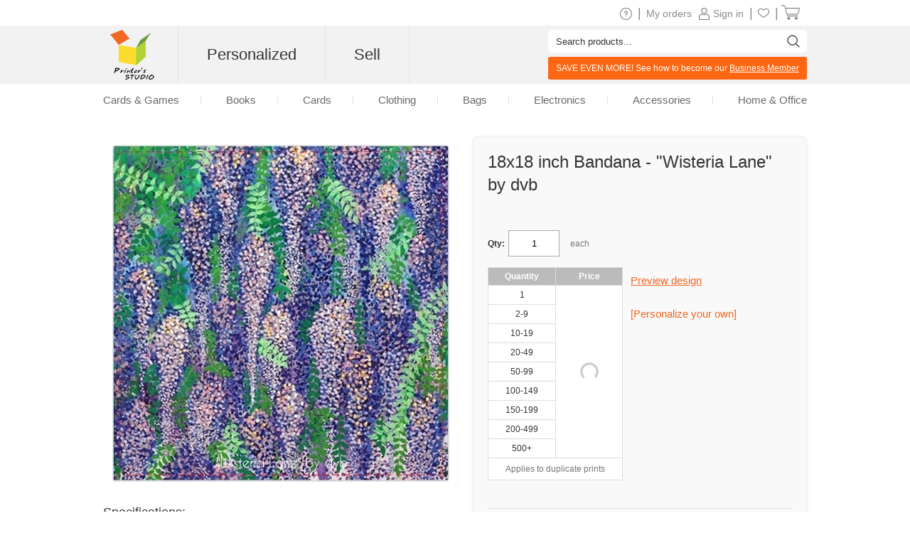

--- FILE ---
content_type: text/html
request_url: https://www.printerstudio.com/sell/designs/18x18-inch-bandana-wisteria-lane-by-dvb.html
body_size: 12523
content:
<!DOCTYPE html PUBLIC "-//W3C//DTD XHTML 1.0 Transitional//EN" "http://www.w3.org/TR/xhtml1/DTD/xhtml1-transitional.dtd">
<html xmlns="http://www.w3.org/1999/xhtml" xmlns:fb="https://www.facebook.com/2008/fbml">
<head runat="server">
    <title>18X18 Inch Bandana - Wisteria Lane By Dvb</title>
    <meta name="keywords" content="18x18 inch Bandana - Wisteria Lane by dvb" />
    <meta name="description" content="18x18 inch Bandana - featuring the painting, Wisteria Lane by the Artist, dvb" />
    <meta name="robots" content="index, follow" />
    <meta http-equiv="content-language" content="en" />
    <meta property="og:title" content="18X18 Inch Bandana - Wisteria Lane By Dvb" />
    <meta property="og:site_name" content="PrinterStudio.com" />
    <meta property="og:image" content="https://www.printerstudio.com/design/dn_product_share.aspx?type=11F48D428FF36AB59BE22C9B145D0EC9&id=D4B5F0162A382343172918230D537328D4296B0728A3EF54977D4E539D74904207B05C16E49A63B7&w=500&ws=1&f=&sign=&c=1" />
    
    <link rel="stylesheet" type="text/css" href="https://www.printerstudio.com/css/main.css?v20260002260120" />
    <link rel="stylesheet" type="text/css" href="https://www.printerstudio.com/sell/css/main.css?v20260002260120" />
    <script language="javascript" type="text/javascript" src="https://www.printerstudio.com/js/qp_shared.js?v20260002260120"></script>
    <script language="javascript" type="text/javascript" src="https://www.printerstudio.com/js/currency.js?v20260002260120"></script>
    <script language="javascript" type="text/javascript" src="https://www.printerstudio.com/js/qp_ajax.js?v20260002260120"></script>
    <script language="javascript" type="text/javascript" src="https://www.printerstudio.com/js/dn_popup.js?v20260002260120"></script>
    <script language="javascript" type="text/javascript" src="https://www.printerstudio.com/js/loginstatus.js?v20260002260120"></script>
    <script language="javascript" type="text/javascript" src="https://www.printerstudio.com/js/show_product.js?v20260002260120"></script>
    <script language="javascript" type="text/javascript" src="https://www.printerstudio.com/js/publish.js?v20260002260120"></script>
    <script language="javascript" type="text/javascript" src="https://www.printerstudio.com/js/dylayer.js?v20260002260120"></script>
    <script language="javascript" type="text/javascript" src="https://www.printerstudio.com/sell/js/sell.js?v20260002260120"></script>
    <script type="text/javascript" language="javascript">
        function doPersonalize(param) {
            oSell.readyPersonalize(param);
        };
        function reloadPage() {
            if (window.oPopup != null) {
                window.oPopup.hidden();
            }
            if (window.oLayer != null) {
                window.oLayer.remove();
            }
        };
    </script>
</head>
<body>
    <input id="hidd_encrypt_sellid" type="hidden" value="D954436D6106D7476EEAABBF5CD7DA1F" />
    <input id="hidd_minQty" type="hidden" value="1" />
    <input id="hidd_ssid" type="hidden" value="2BC00E049E354DB58D8137053C1BE5E0" />
    <div id="divPage">
        <div id="div_content">
            <div id="divContent">
                <div class="cframe">
                    <div id="divElements" runat="server">
                        <div class="cf_right">
                            <div id="main_content">
                                <div itemscope="itemscope" itemtype="https://schema.org/Product" class="mc_protpbox">
                                    <div class="proinfobox">
                                        <div class="proinfowrap">
                                            <h1 itemprop="name" id="div_project_name">18x18 inch Bandana - "Wisteria Lane" by dvb</h1>
                                            <div itemprop="itemname" id="div_item_name" class="itemname"></div>
                                            <br /><br />
                                            <div itemprop="offers" itemscope="itemscope" itemtype="https://schema.org/Offer" class="prosec_lbox">
                                                <link itemprop="availability" href="https://schema.org/InStock" content="In Stock" />
                                                <div class="prosec1">
                                                    <meta itemprop="priceCurrency" content="USD" /><div class="qtybox"><span class="black12">Qty:</span><input id="txtQty" type="text" value="1" maxlength="6" /></div><div id="div_total_qty_price" style="display: none" class="totalqtyprice" ></div><div itemprop="price" id="div_pronewprice" style="display: none" class="pronewprice" content="20.35">$20.35</div>
                                                    <div class="protitle">each</div>
                                                </div>
                                                <div class="autoleft">
                                                    <table id="tab_propricelist" class="bulk" border="0" cellspacing="0" cellpadding="0">
                                                        <tr>
                                                            <th>Quantity</th>
                                                            <th>Price</th>
                                                        </tr>
                                                        <tr><td>1 </td><td class="productPageLoading" rowspan="9" ><img title="" src="https://www.printerstudio.com/images/wait/reloading.gif" /></td><td id="p_r1_c1" price="20.35" style="text-align: center; display: none">$20.35</td></tr><tr><td>2-9 </td><td id="p_r2_c1" price="17.7" style="text-align: center; display: none">$17.70</td></tr><tr><td>10-19 </td><td id="p_r3_c1" price="16.45" style="text-align: center; display: none">$16.45</td></tr><tr><td>20-49 </td><td id="p_r4_c1" price="15.15" style="text-align: center; display: none">$15.15</td></tr><tr><td>50-99 </td><td id="p_r5_c1" price="14.05" style="text-align: center; display: none">$14.05</td></tr><tr><td>100-149 </td><td id="p_r6_c1" price="13.05" style="text-align: center; display: none">$13.05</td></tr><tr><td>150-199 </td><td id="p_r7_c1" price="12.1" style="text-align: center; display: none">$12.10</td></tr><tr><td>200-499 </td><td id="p_r8_c1" price="11.1" style="text-align: center; display: none">$11.10</td></tr><tr><td>500+ </td><td id="p_r9_c1" price="10.3" style="text-align: center; display: none">$10.30</td></tr>
                                                        <tr>
                                                            <td colspan="2" class="grey11">Applies to duplicate prints</td>
                                                        </tr>
                                                    </table>
                                                </div>
                                                <div class="pro_right_side">
                                                    
                                                    <div class="previewbox"><a href="javascript:oProduct.show('D4B5F0162A382343172918230D537328D4296B0728A3EF54977D4E539D74904207B05C16E49A63B7','1','','N','','','','')">Preview design</a></div>
                                                    <div class="cartbox">
                                                        <div id="divAddToCart" class="bn_addtocart" style="padding-bottom: 20px; display:none;"><a href="javascript:doPersonalize('type=11F48D428FF36AB59BE22C9B145D0EC9&id=D4B5F0162A382343172918230D537328D4296B0728A3EF54977D4E539D74904207B05C16E49A63B7&target=9C54248B0EAF992D')">Add to cart</a></div>
                                                        <div id="divStopSell" style="font-weight: bold; display:none;">Designer has stopped selling this item</div>
                                                    </div>
                                                    <div class="custombox"><a class="custom" href="https://www.printerstudio.com/personalized/custom-child-size-bandana-with-company-logo-full-color-18x18.html">[Personalize your own]</a></div>
                                                </div>
                                            </div>
                                            <div class="clear">&nbsp;</div>
                                            <div class="divLine"></div>
                                            <div id="tt_wrapper">
    <div itemprop="review" itemscope itemtype="https://schema.org/Review" class="tt_column testi">
        <span class="black14">Customer Testimonial<br /></span>
        <span>"Great products and very fast shipping. I'm really satisfied." </span><br /><span style="color:#aaa;">Nina,</span><span style="color:#aaa;"> </span><span style="color:#aaa;"> Denmark</span> <span class="rating-foreground"><meta content="4.5" /></span>
    </div>
    <div class="tt_column_bot">
        <a href="https://www.printerstudio.com/tt_write.aspx?pid=42D54A9A08E28ED1E1180EB17DCBF5A2&type=67AD1D35232DF941">write testimonial</a><a href="https://www.printerstudio.com/tt_list.aspx?type=67AD1D35232DF941">see more</a>
    </div>
</div>
<div class="clear"></div>
<div class="addthis_inline_share_toolbox_uor2"></div>  
                                        </div>
                                    </div>
                                    <div class="proimgbox">
                                        <div style="display: none; width: 117px; height: 120px; position: absolute; top: 181px; left: 184px;" id="img_layer"><img src="https://www.printerstudio.com/images/site/icon_mag.png" width="117" height="120" alt="magnetic icon" /></div>
                                        <div class="div_probigimgbox"><a class="favorite_sell_item" id="chk_fav_sell_071085C7CBA548A797E7C6C82BC9523C" favoritestatus="N" onclick="oPublish.btn_favorite_sell_onclick('071085C7CBA548A797E7C6C82BC9523C', 'D4B5F0162A382343172918230D537328D4296B0728A3EF54977D4E539D74904207B05C16E49A63B7')"></a> <a class="link" href="javascript:oProduct.show('D4B5F0162A382343172918230D537328D4296B0728A3EF54977D4E539D74904207B05C16E49A63B7','1','','N','','','','')"><img itemprop="image" id="photoshow" class="photo" src="https://www.printerstudio.com/design/dn_product_share.aspx?type=11F48D428FF36AB59BE22C9B145D0EC9&id=D4B5F0162A382343172918230D537328D4296B0728A3EF54977D4E539D74904207B05C16E49A63B7&w=500&ws=1&f=&sign=&c=1" original="https://www.printerstudio.com/design/dn_product_share.aspx?type=11F48D428FF36AB59BE22C9B145D0EC9&id=D4B5F0162A382343172918230D537328D4296B0728A3EF54977D4E539D74904207B05C16E49A63B7&w=500&ws=1&f=&sign=&c=1" width="500" height="500" alt="Custom Child Size Bandana With Design Artwork Full Color, 18X18 Inch_Copy"></a></div> <div id="divSampleImageTipBox" style="display: none;"></div>
                                        <div class="prospec">
                                            <h5>Specifications:</h5>
                                            <ul>
                                                <li>Size: 18'' x 18'' (457.2mm x 457.2mm)</li>
                                                <li>Quantity: 1 Piece(s)</li>
                                                
                                                <li>
                                                    <div class="productattachbox"></div>
                                                </li>
                                                <li>
                                                    <div class="packoption_box"></div>
                                                </li>
                                            </ul>
                                        </div>
                                        <div class="prospec">
                                            <h5>Description:</h5>
                                            <p>18x18 inch Bandana - featuring the painting, "Wisteria Lane" by the Artist, dvb<div id="divDesignTipBox"></div></p>
                                            <div class="procode" style="margin: 20px 0;"><b>Design ref:</b><span itemprop="identifier" content="sku:PS011068004-26-04">101606275029</span></div>
                                        </div>
                                        <div class="prospec">
                                            <h5>About the design:</h5>
                                            <p class="designerphoto"><img src="https://cd2.printerstudio.com/UserFiles/DesignerFiles/201510/840DA39A3EE5E6B4B0D3255BFEF95601890AFD80709.jpg" style="width: 50px;" /></p>
                                            <p><span style="font-weight: bold;">Designer:</span>The Artist, dvb <a href="https://www.printerstudio.com/sell/the-world-of-dvb">[ See this store ]</a></p>
                                            <p></p>
                                            <p>This design belongs to the seller which was uploaded to our Seller's platform</p>
                                        </div>
                                    </div>
                                </div>
                                <h3>See related designs:</h3><BR><div class="clear"><h2>Art <span class="total">(Total: 87 items)</span></h2></div><div class="mc_photobox"><div class="mcpb_item"><p class="photo"><a href="https://www.printerstudio.com/sell/designs/jody-zellen-bandana-1.html"><img src="https://www.printerstudio.com/UserFiles/UserPhoto/Project/202006/8AFCA9C624A041A1A69E47DCFBA684BE/PreviewPhotos/8AFCA9C624A041A1A69E47DCFBA684BE.jpg?6A732F1828A65FBDF871B789FA2751CD" alt="Bandana" width="225" height="225"></a><a class="favorite_sell_item" id="chk_fav_sell_8AFCA9C624A041A1A69E47DCFBA684BE" favoriteStatus="N" onclick="oPublish.btn_favorite_sell_onclick('8AFCA9C624A041A1A69E47DCFBA684BE', '3AF434DD92BD5D7C12BCE08E90A883942104ADCFEAAF824430E81DFE10B1585BE24881BD8F0871F4');"></a></p><p class="desc">Jody Zellen Bandana 1</p><p class="price_new" style="display:none">$18.15</p></div><div class="mcpb_item"><p class="photo"><a href="https://www.printerstudio.com/sell/designs/pocket-of-peers-tarot-cloth.html"><img src="https://www.printerstudio.com/FileStore0006/UserPhoto/Project/202106/66C8E66C9C064226BA58565DAAA14DFE/PreviewPhotos/66C8E66C9C064226BA58565DAAA14DFE.jpg?4CAA5E45EFC2264CEFEEEA6F247CB017" alt="Bandana" width="225" height="225"></a><a class="favorite_sell_item" id="chk_fav_sell_66C8E66C9C064226BA58565DAAA14DFE" favoriteStatus="N" onclick="oPublish.btn_favorite_sell_onclick('66C8E66C9C064226BA58565DAAA14DFE', 'CAA350B9122E8145A94C2F4889398535509E5839FD740CC1D05748242C3ABF71310F9ADBBFF6C2A8');"></a></p><p class="desc">Pocket of Peers Tarot Cloth</p><p class="price_new" style="display:none">$28.20</p></div><div class="mcpb_item"><p class="photo"><a href="https://www.printerstudio.com/sell/designs/rsatruesignsizecloth.html"><img src="https://www.printerstudio.com/FileStore0007/UserPhoto/Project/202410/F317140379BE459099E60A8DEA606EBE/PreviewPhotos/F317140379BE459099E60A8DEA606EBE.jpg?249268CA2193588D0AD22DB63F16CB14" alt="Bandana" width="225" height="225"></a><a class="favorite_sell_item" id="chk_fav_sell_F317140379BE459099E60A8DEA606EBE" favoriteStatus="N" onclick="oPublish.btn_favorite_sell_onclick('F317140379BE459099E60A8DEA606EBE', 'AC9B092285A1FE4D23A472C9BDC192EB946BDD1C077B6F62FE312967CF677D5C0086557A7034E7E5');"></a></p><p class="desc">RSAtruesignsizecloth</p><p class="price_new" style="display:none">$26.40</p></div><div class="mcpb_item"><p class="photo"><a href="https://www.printerstudio.com/sell/designs/sawyers-lenormand-black.html"><img src="https://www.printerstudio.com/FileStore0006/UserPhoto/Project/202107/1C3986EF92924A108EF5FF98A853EEAD/PreviewPhotos/1C3986EF92924A108EF5FF98A853EEAD.jpg?16BA300F2DB8F7FD07D7DE471BA77947" alt="Bandana" width="225" height="225"></a><a class="favorite_sell_item" id="chk_fav_sell_1C3986EF92924A108EF5FF98A853EEAD" favoriteStatus="N" onclick="oPublish.btn_favorite_sell_onclick('1C3986EF92924A108EF5FF98A853EEAD', 'E4FFD2558E08CBC9AE94B17FC0ED7C76A1FD011182F2B0EFAAA5865CCFBA229C8630FBB68A302BCB');"></a></p><p class="desc">Sawyers Lenormand  Reading Cloth in Black</p><p class="price_new" style="display:none">$28.20</p></div><div class="morebox"><div class="itemmore"><a href="https://www.printerstudio.com/sell/designs/shop-bandana-art.html" class="btn_more">More &raquo;</a></div></div></div>
                            </div>
                        </div>
                    </div>
                    <div id="divProducts"><div class="prokind_sub"><h5>Popular Designs</h5></div><div class="prokind_mid"><ul class="sub_list"><li><a class="grey12" href="https://www.printerstudio.com/sell/designs/big-talk-question-card-game.html" title="BIG TALK Question Card Game">BIG TALK Question Card Game</a></li><li><a class="grey12" href="https://www.printerstudio.com/sell/designs/tarot-de-aux-arcs-ii.html" title="Tarot de Aux Arcs II">Tarot de Aux Arcs II</a></li><li><a class="grey12" href="https://www.printerstudio.com/sell/designs/tips-for-teaching-cs-in-a-box.html" title="Tips for Teaching CS (in a box)">Tips for Teaching CS (in a ...</a></li><li><a class="grey12" href="https://www.printerstudio.com/sell/designs/mind-boggling-medical-history-cards.html" title="Mind-Boggling Medical History Cards">Mind-Boggling Medical Histo...</a></li><li><a class="grey12" href="https://www.printerstudio.com/sell/designs/101605616849-the-floret-oracle.html" title="The Floret Oracle">The Floret Oracle</a></li><li><a class="grey12" href="https://www.printerstudio.com/sell/designs/tree-spirit-tarot.html" title="Tree Spirit Tarot">Tree Spirit Tarot</a></li><li><a class="grey12" href="https://www.printerstudio.com/sell/designs/ritual-abuse-tarot.html" title="Ritual Abuse Tarot">Ritual Abuse Tarot</a></li><li><a class="grey12" href="https://www.printerstudio.com/sell/designs/biomimicry-gofish-cards.html" title="Biomimicry GoFISH cards">Biomimicry GoFISH cards</a></li><li><a class="grey12" href="https://www.printerstudio.com/sell/designs/journey-into-egypt-tarot-without-a-box.html" title="Journey into Egypt Tarot without a box">Journey into Egypt Tarot wi...</a></li><li><a class="grey12" href="https://www.printerstudio.com/sell/designs/victorian-gothic-lenormand.html" title="Victorian Gothic Lenormand">Victorian Gothic Lenormand</a></li></ul></div><div class="prokind_sub"><h5>Popular Designers</h5></div><div class="prokind_mid"><ul class="sub_list"><li><a class="grey12" href="https://www.printerstudio.com/sell/kalina-silverman">Kalina</a></li><li><a class="grey12" href="https://www.printerstudio.com/sell/thefortuneteller">Brian</a></li><li><a class="grey12" href="https://www.printerstudio.com/sell/juliestarotshoppe">Julie</a></li><li><a class="grey12" href="https://www.printerstudio.com/sell/whiterabbitoracles">Arianna</a></li><li><a class="grey12" href="https://www.printerstudio.com/sell/otmoraclecards">Kristen</a></li><li><a class="grey12" href="https://www.printerstudio.com/sell/biomimicry38">Jessica</a></li><li><a class="grey12" href="https://www.printerstudio.com/sell/mysticmoonoracles">Angela</a></li><li><a class="grey12" href="https://www.printerstudio.com/sell/handigenous">Lori</a></li><li><a class="grey12" href="https://www.printerstudio.com/sell/csteachingtips">Colleen</a></li><li><a class="grey12" href="https://www.printerstudio.com/sell/tcr72">Daniel</a></li></ul><div class="prokind_more"><a class="green12" href="https://www.printerstudio.com/sell/sell_product_designer.aspx">See all &raquo;</a></div></div></div>
                </div>
            </div>
        </div>
        <div id="div_footer"><div id="footer_top">
    <div class="shareWrap">
        <div class="emailbox">
            <div class="joinUsWrap">
                <span>Join our mailing list</span>
                <input id="txt_email_offers" type="text" maxlength="50" onfocus="value=''" value="Enter your email address..." />
                <input id="btn_email_offers" type="button" value="Submit" onclick="oGlobalF.requestHandle();" />
            </div>
            <p class="clear">Enter your email address and get a <span class="price_shrink" style="display: none">5</span> off coupon* on your next purchase</p>
        </div>
        <div class="socialWrap">
            <p>Stay Connected</p>
            <ul>
                <li>
                    <a class="socialIcon" href="https://www.facebook.com/PrinterStudio">
                        <img alt="Facebook icon" class="imageWrap" src="https://www.printerstudio.com/images/site/Facebook_edm.png" title="Facebook icon" border="0" width="40">
                    </a>
                </li>
                <li>
                    <a class="socialIcon" href="https://www.instagram.com/printer_studio/">
                        <img alt="Instagram icon" class="imageWrap" src="https://www.printerstudio.com/images/site/Instagram.png" title="Instagram icon" border="0" width="40">
                    </a>
                </li>
                <li>
                    <a class="socialIcon" href="https://www.pinterest.com/printerstudio/">
                        <img alt="Pinterest icon" class="imageWrap" src="https://www.printerstudio.com/images/site/Pinterest_edm.png" title="Pinterest icon" border="0" width="40">
                    </a>
                </li>
                <li>
                    <a class="socialIcon" href="https://www.youtube.com/channel/UCYGqNh_P2t_-wD6KAfS6K4g">
                        <img alt="Youtube icon" class="imageWrap" src="https://www.printerstudio.com/images/site/Youtube_edm.png" title="Youtube icon" border="0" width="40">
                    </a>
                </li>
            </ul>
        </div>
        <span class="clear"></span>
    </div>
    <div class="ft_menu_Wrap">
        <div class="ft_menu">
            <p>Customer Service</p>
            <ol>
                <li><a class="white11" href="https://www.printerstudio.com/help.aspx">Help / FAQs</a></li>
                <li><a class="white11" href="https://www.printerstudio.com/support/os.aspx">Contact us</a></li>
                <li><a class="white11" href="https://www.printerstudio.com/account/acc_orders.aspx">My Orders / Reorder</a></li>
                <li><a class="white11" href="https://www.printerstudio.com/rewards.aspx">Rewards Program</a></li>
                <li><a class="white11" href="https://www.printerstudio.com/shipping.aspx">Shipping and Delivery</a></li>
                <li><a class="white11" href="https://www.printerstudio.com/guarantee.aspx">Guarantee & Returns</a></li>
                <li><a class="white11" href="https://www.printerstudio.com/coupons.aspx">Coupons</a></li>
            </ol>
        </div>
        <div class="ft_menu">
            <p>Our Company</p>
            <ol>
                <li><a class="white11" href="https://www.printerstudio.com/about.aspx">About Us</a></li>
                <li><a class="white11" href="https://www.printerstudio.com/personalized-photo-gifts.aspx">Our Products</a></li>
                <li><a class="white11" href="https://www.printerstudio.com/user-agreement.aspx">User Agreement</a></li>
                <li><a class="white11" href="https://www.printerstudio.com/privacy_policy.aspx">Privacy Policy</a></li>
                <li><a class="white11" href="https://www.printerstudio.com/sitemap.aspx">Sitemap</a></li>
                <li><a class="white11" href="https://www.printerstudio.com/forms/mail-friend.aspx">Refer A Friend</a></li>
                <li><a class="white11" href="https://www.printerstudio.com/blog/home.aspx">Blog</a></li>
            </ol>
        </div>
        <div class="ft_menu">
            <p>Design Your Own</p>
            <ol>
                <li><a class="white11" href="https://www.printerstudio.com/unique-ideas/custom-card-and-puzzle-games.html">Cards & Games</a></li>
                <li><a class="white11" href="https://www.printerstudio.com/unique-ideas/create-photo-books.html">Books</a></li>
                <li><a class="white11" href="https://www.printerstudio.com/unique-ideas/make-photo-cards.html">Cards</a></li>
                <li><a class="white11" href="https://www.printerstudio.com/unique-ideas/personalized-clothing.html">Clothing</a></li>
                <li><a class="white11" href="https://www.printerstudio.com/unique-ideas/personalized-bags-accessory.html">Bags</a></li>
                <li><a class="white11" href="https://www.printerstudio.com/unique-ideas/personalized-electronic-accessories.html">Electronics</a></li>
                <li><a class="white11" href="https://www.printerstudio.com/unique-ideas/personalized-accessories.html">Accessories</a></li>
                <li><a class="white11" href="https://www.printerstudio.com/unique-ideas/personalized-home-decor.html">Home & Office</a></li>
            </ol>
        </div>
        <div class="ft_menu">
            <p>Make Money with Us</p>
            <ol>
                <li><a class="white11" href="https://www.printerstudio.com/business-program.aspx">Business Program</a></li>
                <li><a class="white11" href="https://www.printerstudio.com/sell.aspx" target="_blank">Sell Your Design</a></li>
            </ol>
        </div>
        <span class="clear"></span>
    </div>
    <div class="paymentWrap">
        <div class="footer_currency">
            <p class="currency_title">Currency</p>
            <div id="divCurrencyBox" class="currency_data"></div>
        </div>
        <div class="weAcceptWrap">
            <p>We accept</p>
            <div class="visa">&nbsp;</div>
            <div class="visa2">&nbsp;</div>
        </div>
        <div class="footer_country">
            <p>International Sites:</p>
            <ul>
                <li id="us">
                    <div></div>
                    <a class="white11" href="https://www.printerstudio.com">USA & Worldwide</a>
                </li>
                <li id="ca">
                    <div></div>
                    <a class="white11" href="https://www.printerstudio.ca" target="_blank">Canada</a>
                </li>
                <li id="de">
                    <div></div>
                    <a class="white11" href="https://www.printerstudio.de" target="_blank">Germany</a>
                </li>
                <li id="uk">
                    <div></div>
                    <a class="white11" href="https://www.printerstudio.co.uk/" target="_blank">United Kingdom</a>
                </li>
                <li id="es">
                    <div></div>
                    <a class="white11" href="https://www.printerstudio.es" target="_blank">Spain</a>
                </li>
                <li id="fr">
                    <div></div>
                    <a class="white11" href="https://www.printerstudio.fr" target="_blank">France</a>
                </li>
            </ul>
        </div>
        <span class="clear"></span>
    </div>
    <div class="copyright">All Content Copyright &copy; 2025, PrinterStudio.com</div>
</div>
<div id="divAcceptCookiePolicy" class="cookie-policy">
    <p>
        <b>Cookies</b>: PrinterStudio.com and third-parties use cookies to improve browsing and content delivery.
        <a onclick="window.open('https://www.printerstudio.com/cookie_policy.html', 'cookiepolicy', 'toolbar=no,location=no,directories=no,status=no,menubar=no,resizable=no,copyhistory=no,scrollbars=yes,width=800,height=600'); return false" href="#">Cookie Policy</a>
    </p>
    <p>
        <a id="btn_reject" onclick="rejectCookiePolicy()">Reject</a>
        <a id="btn_accept" onclick="acceptCookiePolicy()">Accept</a>
    </p>
</div>
<div id="divJqueryBox" style="display: none"></div>
<script type="text/javascript">
    if (!window.jQuery) { qp_shared.jsObject.loadFile(document.getElementById("divJqueryBox"), "https://www.printerstudio.com/js/jquery-3.6.0.min.js") }
</script>
<script type="text/javascript" src="https://www.printerstudio.com/js/jquery.cookie.js"></script>
<script>
    function acceptCookiePolicy() { $.cookie("__usplpy", "Y", { expires: 365, path: "/", domain: document.domain }); var oDivCookiePolicy = document.getElementById("divAcceptCookiePolicy"); if (oDivCookiePolicy) { oDivCookiePolicy.style.display = "none" } };
    function rejectCookiePolicy() { $.cookie("__usplpy", "N", { expires: 365, path: "/", domain: document.domain }); var oDivCookiePolicy = document.getElementById("divAcceptCookiePolicy"); if (oDivCookiePolicy) { oDivCookiePolicy.style.display = "none" } };
    setTimeout(function loadCookiePolicy() { var oDivCookiePolicy = document.getElementById("divAcceptCookiePolicy"); if (oDivCookiePolicy) { var cookiePolicy = $.cookie("__usplpy"); oDivCookiePolicy.style.display = (cookiePolicy != null && cookiePolicy != "") ? "none" : "block" } }, 5);
</script></div>
    </div>
    <div id="fb-root"></div>
    <div id="div_header"><meta content="width=device-width, initial-scale=1.0, maximum-scale=1.0, user-scalable=0" name="viewport" />
<meta name="theme-color" content="#b1d138">
<script type="text/javascript" src="https://accounts.google.com/gsi/client" async defer></script>
<div id="header_promo_bar">
    <div class="hrtbox" id="pc-divHeaderTopBar">
        <div class="hrbbox"><b><a id="header_promo_textlink" href="https://www.printerstudio.com/pops/promotion.aspx" rel="nofollow" target="promo" style="font-weight:bold;" onclick="return window.open('','promo','toolbar=no,width=620,height=550,location=no,directories=no,status=no,menubar=no,resizable=no,left=' (screen.availWidth-620)/2 ',top=' (screen.availHeight-550)/2 ',copyhistory=no,scrollbars=yes')"></a></b></div>
        <div class="hrtbox_comp"><div class="btn_cart"></div><a class="grey11" id="lnkCartItemCount" href="https://www.printerstudio.com/cart/cart.aspx"><span class="cart_icon"><img src="https://www.printerstudio.com/images/system/cart.png"/></span>&nbsp;</a></div><div class="hrtbox_comp"><div class="btn_favorite"><a class="grey11" href="https://www.printerstudio.com/account/favorites.aspx"><span class="header_fav_bar_icon"><img alt="fav" src="https://www.printerstudio.com/images/system/icon-fav-header.png" /></span></a></div> | </div><div id="divloginbox" class="hrtbox_comp"><div class="btn_user"></div><a class="grey11" href="https://www.printerstudio.com/login.aspx"><span class="header_promo_bar_icon"><img src="https://www.printerstudio.com/images/system/member.png" alt=""></span><span>Sign in</span></a> | </div><div id="divwishlistbox" class="hrtbox_comp"></div><div class="hrtbox_comp"><div class="btn_order"></div><a class="grey11" id="lnkOrderStatusCount" href="https://www.printerstudio.com/account/acc_orders.aspx">My orders</a></div>
        <div class="hrtbox_comp">
            <div class="btn_fav"></div>
            <a class="grey11" href="https://www.printerstudio.com/help.aspx"><span class="header_promo_bar_icon"><img alt="Help" src="https://www.printerstudio.com/images/system/icon-help.png"></span></a>|
        </div>
        <div class="clear"></div>
    </div>
    <div id="m-divHeaderTopBarBox" class="hrtbox" style="display: none">
        <div id="m-divNavBar"><div><div id ="m-navBarBtn"><a href="javascript:oMobileMenu.showMenu()"></a></div><div id="m-navListBox" style="display:none;"><div class="m-nav-list"><ul><li class="m-logo"><div class="headerleftbox"><a href="https://www.printerstudio.com"><img src="https://www.printerstudio.com/images/site/printerstudio_logo_60.png" alt="PrinterStudio"/></a></div><div class="m-menu-close"><a href="javascript:oMobileMenu.hiddMenu()">X</a></div></li><li class="txt_mobile_search"><div class="txt_top_search-wrap"><input id="txt_top_search" value="Search" onfocus="value = ''" autocomplete="off"><img src="https://www.printerstudio.com/images/button/icon-menu-search.png" id="btn_top_search"></div></li><li><div class='bold'><a href='javascript:void(0)'>Custom</a></div></li><li><div><a href="https://www.printerstudio.com/unique-ideas/custom-card-and-puzzle-games.html">Cards & Games</a></div></li><li><div><a href="https://www.printerstudio.com/unique-ideas/make-photo-cards.html">Cards</a></div></li><li><div><a href="https://www.printerstudio.com/unique-ideas/personalized-clothing.html">Clothing</a></div></li><li><div><a href="https://www.printerstudio.com/unique-ideas/personalized-bags-accessory.html">Bags</a></div></li><li><div><a href="https://www.printerstudio.com/unique-ideas/personalized-electronic-accessories.html">Electronics</a></div></li><li><div><a href="https://www.printerstudio.com/unique-ideas/personalized-home-decor.html">Home & Office</a></div></li><li><div><a href="https://www.printerstudio.com/unique-ideas/personalized-accessories.html">Accessories</a></div></li><li class="line"><div class="partition_line"></div></li><li><div class='bold'><a href="https://www.printerstudio.com/sell.aspx">Sell Your Design</a></div></li><li class="line"><div class="partition_line"></div></li><li><div><a href="https://www.printerstudio.com/account/favorites.aspx"><span class="header_fav_bar_icon">Favorites</span></a></div></li><li><div id="divMobilewishlistbox"></div></li><li><div><a id="lnkMobileOrderStatusCount" href="https://www.printerstudio.com/account/acc_orders.aspx">My orders</a></div></li><li class="line"><div class="partition_line"></div></li><li><div><a href="https://www.printerstudio.com/shipping.aspx">Shipping</a></div></li><li><div><a href="https://www.printerstudio.com/support/os.aspx">Contact us</a></div></li></ul></div ></div ></div ></div>
        <div class="hrtbox_comp"><div class="btn_cart"></div><a class="grey11" id="lnkMobileCartItemCount" href="https://www.printerstudio.com/cart/cart.aspx"><span class="cart_icon"><img src="https://www.printerstudio.com/images/system/cart.png"/></span>&nbsp;</a></div><div id="divMobileloginbox" class="hrtbox_comp"><div class="btn_user"></div><a class="grey11" href="https://www.printerstudio.com/login.aspx"><span class="header_promo_bar_icon"><img src="https://www.printerstudio.com/images/system/member.png" alt=""></span><span>Sign in</span></a></div>
    </div>
</div>
<div class="headerwrap pc-headerwrap">
    <div class="header_body_bar">
        <div class="headerrightbox">
            <div id="headerRightBoxContent">
                <div class="headerleftbox"><a href="https://www.printerstudio.com"><img src="https://www.printerstudio.com/images/site/printerstudio_logo_60.png" height="70" alt="Printers Studio"></a></div>
                <div id="headerMenuBox">
                    <div id="headerTopMenu">
                        <ul id="nav">
                            <li id="headerTopMenuList">
                                <b><a id="headerTopMenuLink" href="https://www.printerstudio.com">Personalized</a></b>
                                <div class="headerTopMenuListWrap">
                                    <ul class="navcol">
                                        <li class="title"><a href="https://www.printerstudio.com/unique-ideas/custom-card-and-puzzle-games.html">Cards & Games</a></li>
                                        <li><a href="https://www.printerstudio.com/unique-ideas/custom-playing-cards.html">Playing Cards</a></li>
                                        <li><a href="https://www.printerstudio.com/unique-ideas/blank-playing-cards.html">Custom Cards</a></li>
                                        <li><a href="https://www.printerstudio.com/unique-ideas/cards-accessories.html">Cards Accessories</a></li>
                                        <li><a href="https://www.printerstudio.com/unique-ideas/jigsaw-photo-puzzles.html">Puzzles</a></li>
                                        <li><a href="https://www.printerstudio.com/unique-ideas/personalized-wooden-puzzle.html">Wooden Puzzles</a></li>
                                        <li><a href="https://www.printerstudio.com/unique-ideas/matching-memory-games.html">Memory Games</a></li>
                                        <li><a href="https://www.printerstudio.com/unique-ideas/trader-card.html">Trader Cards</a></li>
                                        <li><a href="https://www.printerstudio.com/unique-ideas/custom-game-mats.html">Game Mats</a></li>
                                        <li><a href="https://www.printerstudio.com/unique-ideas/personalized-chips.html">Chips</a></li>
                                        <li class="title"><a href="https://www.printerstudio.com/unique-ideas/create-photo-books.html">Books</a></li>
                                        <li><a href="https://www.printerstudio.com/unique-ideas/create-photo-books.html">Photo Books</a></li>
                                    </ul>
                                    <ul class="navcol">
                                        <li class="title"><a href="https://www.printerstudio.com/unique-ideas/make-photo-cards.html">Cards</a></li>
                                        <li><a href="https://www.printerstudio.com/unique-ideas/foil-stamped-cards.html">Foil Cards</a></li>
                                        <li><a href="https://www.printerstudio.com/unique-ideas/invitation-card-glitter.html">Glitter Cards</a></li>
                                        <li><a href="https://www.printerstudio.com/unique-ideas/print-greeting-cards.html">Folded Photo Cards</a></li>
                                        <li><a href="https://www.printerstudio.com/unique-ideas/invitation-card.html">Flat Photo Cards</a></li>
                                        <li><a href="https://www.printerstudio.com/unique-ideas/photo-animation-card.html">Animated Cards</a></li>
                                        <li><a href="https://www.printerstudio.com/unique-ideas/photo-3d-card.html">3D Cards</a></li>
                                        <li class="title"><a href="https://www.printerstudio.com/unique-ideas/personalized-clothing.html">Clothing</a></li>
                                        <li><a href="https://www.printerstudio.com/unique-ideas/photo-t-shirt.html">Tshirts</a></li>
                                        <li><a href="https://www.printerstudio.com/unique-ideas/personalized-sweatshirt.html">Sweatshirts</a></li>
                                        <li><a href="https://www.printerstudio.com/unique-ideas/personalized-hoodies.html">Hoodies</a></li>
                                        <li><a href="https://www.printerstudio.com/unique-ideas/personalized-tank-tops.html">Tank Tops</a></li>
                                        <li><a href="https://www.printerstudio.com/unique-ideas/custom-flip-flops.html">Flip Flops</a></li>
                                        <li><a href="https://www.printerstudio.com/unique-ideas/custom-printed-caps-hats.html">Hats</a></li>
                                        <li><a href="https://www.printerstudio.com/unique-ideas/personalized-bandana.html">Bandanas</a></li>
                                        <li><a href="https://www.printerstudio.com/unique-ideas/personalized-headband.html">Headbands</a></li>
                                        <li><a href="https://www.printerstudio.com/unique-ideas/personalized-embroidery-polo-shirt.html">Polo Shirts</a></li>
                                        <li><a href="https://www.printerstudio.com/unique-ideas/personalized-socks.html">Socks</a></li>
                                        <li><a href="https://www.printerstudio.com/unique-ideas/custom-neck-gaiter.html">Neck Gaiters</a></li>
                                    </ul>
                                    <ul class="navcol">
                                        <li class="title"><a href="https://www.printerstudio.com/unique-ideas/personalized-bags-accessory.html">Bags</a></li>
                                        <li><a href="https://www.printerstudio.com/unique-ideas/personalized-tote-bags.html">Tote Bags</a></li>
                                        <li><a href="https://www.printerstudio.com/unique-ideas/custom-printed-reusable-bag.html">Reusable Shopping Bags</a></li>
                                        <li><a href="https://www.printerstudio.com/unique-ideas/personalized-coin-purse.html">Coin Purses</a></li>
                                        <li><a href="https://www.printerstudio.com/unique-ideas/personalized-cosmetic-bag.html">Cosmetic Bags</a></li>
                                        <li><a href="https://www.printerstudio.com/unique-ideas/personalized-clutch-bag.html">Wristlet Clutches</a></li>
                                        <li><a href="https://www.printerstudio.com/unique-ideas/personalized-pencil-bag.html">Pencil Bags</a></li>
                                        <li><a href="https://www.printerstudio.com/unique-ideas/wine-bag.html">Wine Bags</a></li>
                                        <li><a href="https://www.printerstudio.com/unique-ideas/drawstring-backpack.html">Drawstring Backpacks</a></li>
                                        <li><a href="https://www.printerstudio.com/unique-ideas/crossbodybag.html">Crossbody Bags</a></li>
                                        <li class="title"><a href="https://www.printerstudio.com/unique-ideas/personalized-electronic-accessories.html">Electronics</a></li>
                                        <li><a href="https://www.printerstudio.com/unique-ideas/custom-made-laptop-bags.html">Laptop Sleeves</a></li>
                                        <li><a href="https://www.printerstudio.com/unique-ideas/custom-made-folio-case.html">iPad Folio Cases</a></li>
                                        <li><a href="https://www.printerstudio.com/unique-ideas/camera-strap.html">Camera Straps</a></li>
                                    </ul>
                                    <ul class="navcol">
                                        <li class="title"><a href="https://www.printerstudio.com/unique-ideas/personalized-accessories.html">Accessories</a></li>
                                        <li><a href="https://www.printerstudio.com/unique-ideas/custom-button-pin.html">Button Pins</a></li>
                                        <li><a href="https://www.printerstudio.com/unique-ideas/personalized-keychain.html">Keychains</a></li>
                                        <li><a href="https://www.printerstudio.com/unique-ideas/custom-compact-mirror.html">Mirrors</a></li>
                                        <li><a href="https://www.printerstudio.com/unique-ideas/luggage-handle-wrap.html">Luggage Handle Wraps</a></li>
                                        <li><a href="https://www.printerstudio.com/unique-ideas/strap.html">Sunglass Straps</a></li>
                                        <li><a href="https://www.printerstudio.com/unique-ideas/personalized-necklaces.html">Necklaces</a></li>
                                        <li><a href="https://www.printerstudio.com/unique-ideas/photo-pendant.html">Pendants</a></li>
                                        <li><a href="https://www.printerstudio.com/unique-ideas/personalized-dog-tag.html">Pet Tags</a></li>
                                        <li><a href="https://www.printerstudio.com/unique-ideas/heart-shaped-tin-box.html">Heart-Shaped Tin Boxes</a></li>
                                        <li><a href="https://www.printerstudio.com/unique-ideas/personalized-luggage-tag.html">Luggage Tags</a></li>
                                        <li><a href="https://www.printerstudio.com/unique-ideas/personalized-bracelet.html">Leather Bracelets</a></li>
                                        <li><a href="https://www.printerstudio.com/unique-ideas/custom-lanyard.html">Lanyards</a></li>
                                    </ul>
                                    <ul class="navcol">
                                        <li class="title"><a href="https://www.printerstudio.com/unique-ideas/personalized-home-decor.html">Home & Office</a></li>
                                        <li><a href="https://www.printerstudio.com/unique-ideas/make-your-own-calendars.html">Calendars</a></li>
                                        <li><a href="https://www.printerstudio.com/unique-ideas/photo-apron.html">Aprons</a></li>
                                        <li><a href="https://www.printerstudio.com/unique-ideas/fridge-photo-magnets.html">Magnets</a></li>
                                        <li><a href="https://www.printerstudio.com/unique-ideas/wood-print.html">Wood Prints</a></li>
                                        <li><a href="https://www.printerstudio.com/unique-ideas/personalized-christmas-stockings.html">Christmas Stockings</a></li>
                                        <li><a href="https://www.printerstudio.com/unique-ideas/photo-cube.html">Photo Cubes</a></li>
                                        <li><a href="https://www.printerstudio.com/unique-ideas/personalized-ornaments.html">Ornaments</a></li>
                                        <li><a href="https://www.printerstudio.com/unique-ideas/personalized-photo-poster.html">Posters</a></li>
                                        <li><a href="https://www.printerstudio.com/unique-ideas/custom-doormat.html">Doormats</a></li>
                                        <li><a href="https://www.printerstudio.com/unique-ideas/personalized-clock.html">Clocks</a></li>
                                        <li><a href="https://www.printerstudio.com/unique-ideas/custom-photo-notebook.html">Notebooks</a></li>
                                        <li><a href="https://www.printerstudio.com/unique-ideas/canvas-prints.html">Canvases</a></li>
                                        <li><a href="https://www.printerstudio.com/unique-ideas/personalized-tumblers.html">Tumblers</a></li>
                                    </ul>
                                    <ul class="navcol">
                                        <li class="title">&nbsp;</li>
                                        <li><a href="https://www.printerstudio.com/unique-ideas/personalized-bookmark.html">Animated Bookmarks</a></li>
                                        <li><a href="https://www.printerstudio.com/unique-ideas/photo-mousepads.html">Mousepads</a></li>
                                        <li><a href="https://www.printerstudio.com/unique-ideas/personalized-pillow.html">Pillows</a></li>
                                        <li><a href="https://www.printerstudio.com/unique-ideas/custom-can-cooler.html">Can Coolers</a></li>
                                        <li><a href="https://www.printerstudio.com/unique-ideas/diy-photo-tile.html">Tile Prints</a></li>
                                        <li><a href="https://www.printerstudio.com/unique-ideas/personalized-coasters.html">Coasters</a></li>
                                        <li><a href="https://www.printerstudio.com/unique-ideas/personalized-placemats.html">Placemats</a></li>
                                        <li><a href="https://www.printerstudio.com/unique-ideas/personalized-water-bottle.html">Water Bottles</a></li>
                                        <li><a href="https://www.printerstudio.com/unique-ideas/personalized-drinking-glasses.html">Drinking Glasses</a></li>
                                        <li><a href="https://www.printerstudio.com/unique-ideas/custom-clipboards.html">Clipboards</a></li>
                                        <li><a href="https://www.printerstudio.com/unique-ideas/wine-tag.html">Wine Tags</a></li>
                                        <li><a href="https://www.printerstudio.com/unique-ideas/personalized-photo-glass-prints.html">Glass Prints</a></li>
                                    </ul>
                                    <div id="divOccasions_Recipients">
                                        <div class="Occasions_Recipients_mid">
                                            <div class="Occasions_Recipients_sub">
                                                <h6 class="occasion_gifts_title">Shop by Occasions</h6>
                                            </div>
                                            <ul class="sub_list">
                                                <li><a href="https://www.printerstudio.com/unique-ideas/personalized-christmas-gifts.html">Christmas</a></li>
                                                <li><a href="https://www.printerstudio.com/unique-ideas/personalized-valentines-gifts.html">Valentine's Day</a></li>
                                                <li><a href="https://www.printerstudio.com/unique-ideas/personalized-wedding-gifts.html">Wedding & Anniversary</a></li>
                                            </ul>
                                            <div class="Occasions_Recipients_more"><a href="https://www.printerstudio.com/unique-ideas/shop-by-occasions.html">See All &gt;</a></div>
                                        </div>
                                        <div class="Occasions_Recipients_mid">
                                            <div class="Occasions_Recipients_sub">
                                                <h6 class="occasion_gifts_title">Gifts for Recipients</h6>
                                            </div>
                                            <ul class="sub_list">
                                                <li><a href="https://www.printerstudio.com/unique-ideas/personalized-pet-gifts.html">Pet Lovers</a></li>
                                                <li><a href="https://www.printerstudio.com/unique-ideas/personalized-promotional-gifts.html">Business</a></li>
                                            </ul>
                                            <div class="Occasions_Recipients_more"><a href="https://www.printerstudio.com/unique-ideas/gifts-for-recipients.html">See All &gt;</a></div>
                                        </div>
                                        <div class="temporarybox" id="divtemporaryframe">
                                            <iframe frameborder="0" src="https://www.printerstudio.com/design/dn_temporary_top.aspx" scrolling="no" class="temporaryframe" id="ifm_temporary"></iframe>
                                        </div>
                                    </div>
                                </div>
                            </li>
                            <li id="header_sell">
                                <b><a href="https://www.printerstudio.com/sell.aspx">Sell</a></b>
                                <div>
                                    <ul class="headerSell">
                                        <li class="pic"><img src="https://www.printerstudio.com/images/site/sell/design.jpg" width="240" height="145" /></li>
                                        <li class="selltxt">
                                            <i>Sell</i>
                                            Transform your creativity into beautiful products. Sell them now and make some money. It is easy and hassle-free.
                                            <a href="https://www.printerstudio.com/sell.aspx">Learn More &gt;</a>
                                            <span class="btnsell"><a href="https://www.printerstudio.com/sell-your-design/sell-your-design.aspx">Start Selling</a></span>
                                        </li>
                                    </ul>
                                    <ul class="headerSell sec">
                                        <li class="pic"><img src="https://www.printerstudio.com/images/site/sell/shop1.jpg" width="240" height="145" /></li>
                                        <li class="selltxt">
                                            <i>Shop</i>
                                            Find the right design and artwork. On any product. Created by our designer community.
                                            <a href="https://www.printerstudio.com/sell.aspx">Learn More &gt;</a>
                                            <span class="btnsell"><a href="https://www.printerstudio.com/sell-your-design/index.aspx">Shop Now</a></span>
                                        </li>
                                    </ul>
                                </div>
                            </li>
                        </ul>
                    </div>
                    <div id="headerSearchBox">
                        <input id="txt_top_search" maxlength="50" value="Search products..." onfocus="value=''" />
                        <span id="btn_top_search"></span>
                        <div class="businessmemberbox" style="background-color:#FF6611;"><div id="#NormalNavigetionBox"><span>SAVE EVEN MORE! See how to become our <a target="_blank" href="https://www.printerstudio.com/business-program.aspx">Business Member</a></span></div></div>
                    </div>
                </div>
            </div>
        </div>
    </div>
</div>
<div name='PublishWebsiteAnnounce' class='publish-website-announce'></div>
<ul id="secMenu">
    <li><a href="https://www.printerstudio.com/unique-ideas/custom-card-and-puzzle-games.html">Cards & Games</a></li>
    <li><a href="https://www.printerstudio.com/unique-ideas/create-photo-books.html">Books</a></li>
    <li><a href="https://www.printerstudio.com/unique-ideas/make-photo-cards.html">Cards</a></li>
    <li><a href="https://www.printerstudio.com/unique-ideas/personalized-clothing.html">Clothing</a></li>
    <li><a href="https://www.printerstudio.com/unique-ideas/personalized-bags-accessory.html">Bags</a></li>
    <li><a href="https://www.printerstudio.com/unique-ideas/personalized-electronic-accessories.html">Electronics</a></li>
    <li><a href="https://www.printerstudio.com/unique-ideas/personalized-accessories.html">Accessories</a></li>
    <li><a href="https://www.printerstudio.com/unique-ideas/personalized-home-decor.html">Home & Office</a></li>
</ul>
<div class="headerwrap m-headerwrap" style="display:none;">
    <div class="header_body_bar">
        <div class="headerrightbox">
            <div id="headerRightBoxContent">
                <div class="headerleftbox"><a href="https://www.printerstudio.com/"><img src="https://www.printerstudio.com/images/site/printerstudio_logo_60.png" height="70" alt="Printers Studio"></a></div>
                <div id="headerMenuBox">
                    <div id="headerTopMenu">
                        <ul id="nav">
                            <li id="headerTopMenuList">
                                <b><a id="headerTopMenuLink" href="https://www.printerstudio.com">Personalized</a></b>
                            </li>
                            <li id="header_sell">
                                <b><a href="https://www.printerstudio.com/sell.aspx">Sell</a></b>
                            </li>
                        </ul>
                    </div>
                </div>
            </div>
        </div>
    </div>
</div>
<script type="text/javascript">
    var objPcHeader = document.getElementById("pc-divHeaderTopBar"); var objMobileHeader = document.getElementById("m-divHeaderTopBarBox"); if (objPcHeader != null && objMobileHeader != null) { if (qp_shared.checkIsMobile()) { objPcHeader.style.display = "none"; objMobileHeader.style.display = "block" } else { objPcHeader.style.display = "block"; objMobileHeader.style.display = "none" } }
</script>
<!-- Google tag (gtag.js) -->
<script async src="https://www.googletagmanager.com/gtag/js?id=G-D3RTHKRCZS"></script>
<script>window.dataLayer = window.dataLayer || []; function gtag() { dataLayer.push(arguments); } gtag('js', new Date()); gtag('config', 'G-D3RTHKRCZS');</script>
<script type="text/javascript">
    var google_conversion_id = 1025143196; var google_conversion_label = "9gs5CKSE_wQQnOPp6AM"; var google_custom_params = window.google_tag_params; var google_remarketing_only = true;
</script>
<script type="text/javascript" src="//www.googleadservices.com/pagead/conversion.js">
</script>
<noscript>
    <div style="display: inline;"> <img height="1" width="1" style="border-style: none;" alt="" src="//googleads.g.doubleclick.net/pagead/viewthroughconversion/1025143196/?value=0&amp;label=9gs5CKSE_wQQnOPp6AM&amp;guid=ON&amp;script=0" /> </div>
</noscript>
<div id="divJqueryBox1" style="display: none"></div>
<div id="divJqueryBox2" style="display: none"></div>
<script type="text/javascript">
    if (!window.jQuery) { qp_shared.jsObject.loadFile(document.getElementById("divJqueryBox1"), "https://www.printerstudio.com/js/jquery-3.6.0.min.js"); qp_shared.jsObject.loadFile(document.getElementById("divJqueryBox2"), "https://www.printerstudio.com/js/jquery.json-2.6.0.min.js") }
</script>
<script type="text/javascript" src="https://www.printerstudio.com/js/global_footer.js?v20260002260120"></script>
<script type="text/javascript">
    function btn_top_search_onclick() { var obj = document.getElementById("txt_top_search"); if (obj != null) { qp_shared.xssFilterObject("txt_top_search"); if (obj.value == "") { alert("Please type in something to search for"); obj.focus(); return } else { location.href = "https://www.printerstudio.com/search/search.aspx?ne=" + escape(obj.value) } } };
    document.getElementById("btn_top_search").onclick = function () { if (typeof (btn_top_search_onclick) == "function") { btn_top_search_onclick() } };
    document.onkeydown = function (e) { var ev = document.all ? window.event : e; if (ev.keyCode == 13) { if (document.activeElement.id == "txt_top_search") { if (typeof (btn_top_search_onclick) == "function") { btn_top_search_onclick() } } } }
    document.addEventListener("click", function (event) { try { if (qp_shared.checkIsMobile()) { var dom = document.getElementById("m-navListBox"); if (dom != null && dom.style.display == "block") { var x = event.clientX; var y = event.clientY; var domX1 = dom.offsetLeft; var domY1 = dom.offsetTop; var domX2 = dom.offsetLeft + dom.offsetWidth; var domY2 = dom.offsetTop + dom.offsetHeight; if (x < domX1 || x > domX2 || y < domY1 || y > domY2) { dom.style.display = "none"; event.preventDefault(); return false } } } } catch (e) { } });
</script>
<script type="text/javascript">
    $('#secMenu >li').hover(function () { $(this).find('.secMenu_div').animate({ opacity: 'show', height: 'show' }, 150) }, function () { $('.secMenu_div').stop(true, true).hide() }); try { qp_shared.googleLoginOnload() } catch (e) { }
</script>
<script src="https://www.printerstudio.com/js/qp_scrolltop.js?v20260002260120"></script>
<script src="https://www.printerstudio.com/js/dn_menu_mobile.js?v20260002260120"></script></div>
    <script type="text/javascript" src="https://www.printerstudio.com/js/jquery.imagezoom.min.js"></script>
<script type="text/javascript">
    $(document).ready(function () {
        $("div.sampleimagebox").find("img").click(function () {
            photoShow(this);
        });

        $("div.sampleimagebox a.black11").click(function () {
            photoShow(this);
        });

        function setFavoriteStatus(displayValue) {
            var favoriteList= document.getElementsByClassName("favorite_item");
            if (favoriteList.length > 0) {
                var objFavorite = favoriteList[0];
                if (objFavorite != null) {
                    objFavorite.style.display = displayValue;
                }
            }
        };

        function photoShow(obj) {
            var $this = $(obj);
            var $image = $this.closest("li").find("img").eq(0);

            $this.closest("ul").find("img").removeClass("img-hover");
            $image.addClass("img-hover");

            var mid = $image.attr("mid"), big = $image.attr("big");
            if (mid == null) { mid = ""; } if (big == null) { big = ""; }

            var sign = $image.attr("sign");

            var objPhotoShow = document.getElementById("photoshow");
            var objFrame = document.getElementById("divProductPageFlashPreviewBody");

            var objFlashBox = null;
            var objFlashElements = document.getElementById("SWFAnimationCarddivProductPageFlashPreviewElements");
            var objHtml5Box = document.getElementById("divProductPageFlashPreviewElements");

            if (objHtml5Box != null)
                objFlashBox = objHtml5Box;
            else
                objFlashBox = objFlashElements;

            if (objPhotoShow != null) {
                if (sign == "basic") {
                    setFavoriteStatus("block");

                    if (objFlashBox != null) {
                        objFlashBox.style.display = "";
                        objPhotoShow.style.display = "none";
                    }
                    else {
                        objPhotoShow.style.display = "";

                        $("#photoshow").attr({ src: mid, rel: big });
                    }
                }
                else {
                    setFavoriteStatus("none");

                    if (objFlashBox != null)
                        objFlashBox.style.display = "none";
                    objPhotoShow.style.display = "";

                    $("#photoshow").attr({ src: mid, rel: big });
                }
            }
            else if (objFrame != null) {
                var objLink = document.createElement("a");

                objLink.className = "link";
                objLink.href = "#";

                var objImg = document.createElement("IMG");

                objImg.id = "photoshow";
                objImg.className = "photo";
                objImg.setAttribute("itemprop", "image");
                objImg.setAttribute("original", mid);

                objImg.src = mid;

                objLink.appendChild(objImg);
                objFrame.appendChild(objLink);

                if (objFlashBox != null)
                    objFlashBox.style.display = "none";
            }
        };
    });
</script>
<script type='text/javascript'>
    if (document.getElementById("checkcolor") != null) {
        if (qp_shared.trim(document.getElementById("checkcolor").innerHTML) == "")
            document.getElementById("choosecolor").style.display = "none";
        else
            document.getElementById("choosecolor").style.display = "block";
    }
</script>
<script type="text/javascript">
    $(document).ready(function () {
        $('.testi').readTTContent({ pid: "42D54A9A08E28ED1E1180EB17DCBF5A2", type: "67AD1D35232DF941" });

        $('#chk_magnetic').click(function () {
            if (this.checked) $('#img_layer').fadeIn()
            else $('#img_layer').fadeOut()
        });
    });
</script>
<script type="text/javascript">
    window.fbAsyncInit = function () {
        FB.init({
            appId: '127124847327059', status: true, cookie: true,
            xfbml: true
        });
    };
    (function () {
        var e = document.createElement('script'); e.async = true;
        e.src = document.location.protocol +
        '//connect.facebook.net/en_US/all.js';
        document.getElementById('fb-root').appendChild(e);
    }());
</script>
<script type="text/javascript">
    $(function () {
        window.liWidth = $(".sampleimagescrollbox ul li").outerWidth();
        var liQty = $(".sampleimagescrollbox ul").children("li").length;
        var ulWidth = window.liWidth * liQty;
        $(".sampleimagescrollbox ul").css("width", ulWidth);

        if (qp_shared.checkIsMobile()) {
            $(".sampleimagecenterbox").css("width", "100%");
            $(".sampleimagecenterbox .sampleimagescrollbox").css("width", "100%");
            $(".sampleimagecenterbox .sampleimagescrollbox").css("overflow", "auto");
            $(".sampleimagecenterbox").css("margin", "0");
        } else {
            if (ulWidth > $(".sampleimagecenterbox .sampleimagescrollbox").outerWidth()) {
                $(".sampleimagebox .spec-next-btn").css("display", "");
                $(".sampleimagebox .spec-prev-btn").css("display", "");

                $(".sampleimagecenterbox").css("margin", "0");
                $(".sampleimagecenterbox .sampleimagescrollbox").css("margin", "auto");
            }

            var boxWidth = $(".sampleimagescrollbox").width();
            var liHideCount = parseInt(boxWidth / window.liWidth);
            window.sampleImageLength = liQty - liHideCount > 0 ? liQty - liHideCount : 0;
            window.currentSampleImageIndex = 0;

            $(".sampleimagebox .spec-next-btn").click(function () {
                window.currentSampleImageIndex++;
                if (window.currentSampleImageIndex < window.sampleImageLength) {
                    $(".sampleimagescrollbox ul").animate({ left: -(window.liWidth * window.currentSampleImageIndex) });
                } else {
                    window.currentSampleImageIndex = window.sampleImageLength;
                    $(".sampleimagescrollbox ul").animate({ left: -(window.liWidth * window.sampleImageLength) });
                }
            });
            $(".sampleimagebox .spec-prev-btn").click(function () {
                window.currentSampleImageIndex--;
                if (window.currentSampleImageIndex > 0) {
                    $(".sampleimagescrollbox ul").animate({ left: -(window.liWidth * window.currentSampleImageIndex) });
                } else {
                    window.currentSampleImageIndex = 0;
                    $(".sampleimagescrollbox ul").animate({ left: 0 });
                }
            });
        }
    })
</script>
<script type='text/javascript'>function showtc(coupon) { $('#tc' + coupon).slideToggle('fast', function () { }); }</script>
<script type="text/javascript" language="javascript">
  function labnolIframe(div) {
    var iframe = document.createElement('iframe');
    iframe.setAttribute(
      'src',
      'https://www.youtube.com/embed/' + div.dataset.id + '?autoplay=1&rel=0'
    );
    iframe.setAttribute('frameborder', '0');
    iframe.setAttribute('allowfullscreen', '1');
    iframe.setAttribute(
      'allow',
      'accelerometer; autoplay; encrypted-media; gyroscope; picture-in-picture'
    );
    div.parentNode.replaceChild(iframe, div);
  }

  function initYouTubeVideos() {
    var playerElements = document.getElementsByClassName('youtube-player');
    for (var n = 0; n < playerElements.length; n++) {
      var videoId = playerElements[n].dataset.id;
      var div = document.createElement('div');
      div.setAttribute('data-id', videoId);
      var thumbNode = document.createElement('img');
      thumbNode.src = '//i.ytimg.com/vi/ID/hq720.jpg'.replace(
        'ID',
        videoId
      );
      div.appendChild(thumbNode);
      var playButton = document.createElement('div');
      playButton.setAttribute('class', 'play');
      div.appendChild(playButton);
      div.onclick = function () {
        labnolIframe(this);
      };
      playerElements[n].appendChild(div);
    }
  }

  document.addEventListener('DOMContentLoaded', initYouTubeVideos);
</script>
</body>
</html>
<script type="text/javascript">
    $(document).ready(function () {
        oPublish.readyQtyEvent();
        oLoginStatus.requestHandle();
        oPublish.disposePrice();
        oPublish.displayQty();
        oPublish.getPublishWebsiteAnnounce();
        oPublish.renderFavoriteSell();
        oSell.addBrowseCount();
        oSell.checkDesignSale();
        oSell.renderSellDesignerDesignerTip();
        oSell.renderSellDesignSampleImage();
    });
</script>
